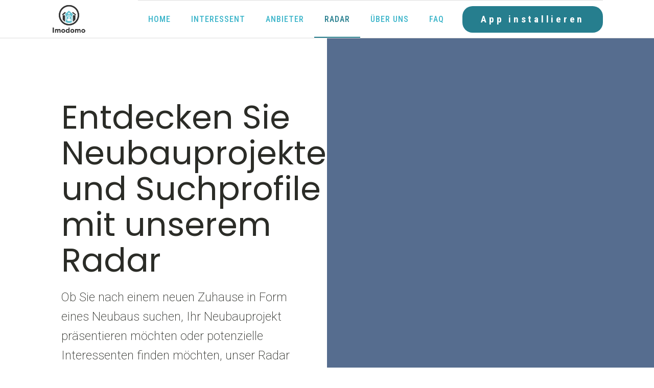

--- FILE ---
content_type: text/css
request_url: https://www.imodomo.de/wp-content/uploads/oxygen/css/11.css?cache=1695573619&ver=6.9
body_size: 8683
content:
#section-96-11 > .ct-section-inner-wrap{padding-top:40px;padding-bottom:40px}#section-96-11{background-color:#267e8e}#div_block-16-225{flex-direction:row;display:flex;align-items:center;border-top-width:1px;border-top-style:solid;border-top-color:#dddddd}#div_block-98-11{width:33.33%;justify-content:center;padding-left:12px;padding-right:12px;padding-top:12px;padding-bottom:12px;display:flex;text-align:left;-webkit-font-smoothing:antialiased;-moz-osx-font-smoothing:grayscale}#div_block-100-11{width:33.33%;align-items:center;text-align:center;justify-content:center}#div_block-104-11{width:33.34%;align-items:flex-end;text-align:left;justify-content:center}#div_block-117-11{width:100.00%;flex-direction:row;display:flex;align-items:center;padding-left:20px;padding-right:20px;padding-top:18px;padding-bottom:18px;border-top-color:rgba(255,255,255,0.1);border-top-width:1px;border-top-style:solid}#div_block-120-11{margin-left:auto;flex-direction:row;display:flex;align-items:center;justify-content:center;text-align:center}@media (max-width:1120px){#div_block-16-225{border-top-style:solid}}@media (max-width:991px){#div_block-16-225{display:flex;align-items:center;text-align:center}}@media (max-width:991px){#div_block-98-11{flex-direction:column;display:flex;align-items:center;text-align:center}}@media (max-width:991px){#div_block-104-11{flex-direction:column;display:flex;align-items:center;text-align:center}}@media (max-width:767px){#div_block-16-225{flex-direction:column;display:flex}}@media (max-width:767px){#div_block-98-11{flex-direction:column;display:flex;align-items:center;text-align:center}}@media (max-width:767px){#div_block-104-11{flex-direction:column;display:flex;align-items:center;text-align:center}}@media (max-width:767px){#div_block-117-11{flex-direction:column;display:flex;align-items:center;text-align:center;justify-content:center}}@media (max-width:767px){#div_block-120-11{margin-left:-18px}}@media (max-width:479px){#div_block-16-225{flex-direction:column;display:flex;align-items:center;text-align:center}}@media (max-width:479px){#div_block-120-11{flex-direction:column;display:flex}}@media (max-width:991px){#new_columns-97-11> .ct-div-block{width:100% !important}}#text_block-141-11{color:#eaeaea;font-size:16px;margin-top:12px;margin-bottom:28px;line-height:1.6;-webkit-font-smoothing:antialiased;-moz-osx-font-smoothing:grayscale;font-weight:300;font-family:'Roboto'}#text_block-271-11{font-size:12px;color:#eaeaea;font-weight:400;line-height:1.4;-webkit-font-smoothing:antialiased;-moz-osx-font-smoothing:grayscale;font-family:'Roboto'}#link_text-18-225{border-top-style:none;border-right-style:none;border-bottom-style:none;border-left-style:none;font-family:'Roboto Condensed';font-size:19px;background-color:#267e8e;border-radius:20px}#link_text-18-225:hover{color:#ffa500}#link_text-50-225{color:#eaeaea;font-size:16px;line-height:1.4;transition-duration:0.5s;transition-timing-function:ease;transition-property:all;font-family:'Roboto'}#link_text-50-225:hover{color:#ffffff}#link_text-224-11:hover{color:#ffffff}#link_text-130-11:hover{color:#ffffff}#link_text-132-11:hover{color:#ffffff}#link_text-137-11:hover{color:#ffffff}@media (max-width:767px){#link_text-18-225{margin-bottom:12px}}@media (max-width:479px){#link_text-18-225{margin-bottom:12px}}@media (max-width:767px){#link-12-225{margin-top:12px;margin-bottom:24px}}#image-13-225{height:60px}#_nav_menu-17-225 .oxy-nav-menu-hamburger-line{background-color:#3cb5ca}@media (max-width:1120px){#_nav_menu-17-225 .oxy-nav-menu-list{display:none}#_nav_menu-17-225 .oxy-menu-toggle{display:initial}#_nav_menu-17-225.oxy-nav-menu.oxy-nav-menu-open .oxy-nav-menu-list{display:initial}}#_nav_menu-17-225.oxy-nav-menu.oxy-nav-menu-open{margin-top:0 !important;margin-right:0 !important;margin-left:0 !important;margin-bottom:0 !important}#_nav_menu-17-225.oxy-nav-menu.oxy-nav-menu-open .menu-item a{color:#6799b2;padding-top:12px;padding-bottom:12px;padding-left:20px;padding-right:20px}#_nav_menu-17-225.oxy-nav-menu.oxy-nav-menu-open .menu-item a:hover{color:#566d8f}#_nav_menu-17-225 .oxy-nav-menu-hamburger-wrap{width:24px;height:24px}#_nav_menu-17-225 .oxy-nav-menu-hamburger{width:24px;height:19px}#_nav_menu-17-225 .oxy-nav-menu-hamburger-line{height:3px;background-color:#6799b2}#_nav_menu-17-225 .oxy-nav-menu-hamburger-wrap:hover .oxy-nav-menu-hamburger-line{background-color:#566d8f}#_nav_menu-17-225.oxy-nav-menu-open .oxy-nav-menu-hamburger .oxy-nav-menu-hamburger-line:first-child{top:8px}#_nav_menu-17-225.oxy-nav-menu-open .oxy-nav-menu-hamburger .oxy-nav-menu-hamburger-line:last-child{top:-8px}#_nav_menu-17-225{background-image:linear-gradient(rgba(255,255,255,0.24),rgba(255,255,255,0.24));margin-right:16px;font-family:'Roboto Condensed';border-radius:2px}#_nav_menu-17-225 .menu-item a{color:#3cb5ca;font-size:16px;font-weight:500;letter-spacing:1px;text-transform:uppercase;padding-top:24px;padding-bottom:24px;padding-left:20px;padding-right:20px;-webkit-font-smoothing:antialiased;-moz-osx-font-smoothing:grayscale}#_nav_menu-17-225 .current-menu-item a{padding-bottom:22px;border-bottom-width:2px;color:#267e8e}#_nav_menu-17-225.oxy-nav-menu:not(.oxy-nav-menu-open) .sub-menu{background-color:#3cb5ca}#_nav_menu-17-225.oxy-nav-menu:not(.oxy-nav-menu-open) .menu-item a{justify-content:flex-start}#_nav_menu-17-225.oxy-nav-menu:not(.oxy-nav-menu-open) .sub-menu .menu-item a{border:0;padding-top:24px;padding-bottom:24px;padding-top:16px;padding-bottom:16px}#_nav_menu-17-225.oxy-nav-menu:not(.oxy-nav-menu-open) .oxy-nav-menu-list .sub-menu .menu-item a:hover{padding-top:16px;padding-bottom:16px}#_nav_menu-17-225 .menu-item:focus-within a,#_nav_menu-17-225 .menu-item:hover a{background-color:#3cb5ca;color:#ffffff;padding-bottom:24px;border-bottom-width:0px}#_nav_menu-17-225.oxy-nav-menu:not(.oxy-nav-menu-open) .sub-menu:hover{background-color:#3cb5ca}#_nav_menu-17-225.oxy-nav-menu:not(.oxy-nav-menu-open) .menu-item a:hover{justify-content:flex-start}#_nav_menu-17-225.oxy-nav-menu:not(.oxy-nav-menu-open) .sub-menu .menu-item a:hover{border:0;padding-top:24px;padding-bottom:24px;background-color:#65bec2;color:#ffffff}#_nav_menu-99-11 .oxy-nav-menu-hamburger-line{background-color:#eaeaea}#_nav_menu-99-11.oxy-nav-menu.oxy-nav-menu-open{margin-top:0 !important;margin-right:0 !important;margin-left:0 !important;margin-bottom:0 !important}#_nav_menu-99-11.oxy-nav-menu.oxy-nav-menu-open .menu-item a{padding-top:8px;padding-bottom:8px}#_nav_menu-99-11 .oxy-nav-menu-hamburger-wrap{width:40px;height:40px;margin-top:10px;margin-bottom:10px}#_nav_menu-99-11 .oxy-nav-menu-hamburger{width:40px;height:32px}#_nav_menu-99-11 .oxy-nav-menu-hamburger-line{height:6px}#_nav_menu-99-11.oxy-nav-menu-open .oxy-nav-menu-hamburger .oxy-nav-menu-hamburger-line:first-child{top:13px}#_nav_menu-99-11.oxy-nav-menu-open .oxy-nav-menu-hamburger .oxy-nav-menu-hamburger-line:last-child{top:-13px}#_nav_menu-99-11{font-family:'Roboto'}#_nav_menu-99-11 .oxy-nav-menu-list{flex-direction:column}#_nav_menu-99-11 .menu-item a{font-weight:400;font-size:15px;letter-spacing:1px;text-transform:uppercase;color:#eaeaea;text-align:left;padding-top:8px;padding-bottom:8px;-webkit-font-smoothing:antialiased;-moz-osx-font-smoothing:grayscale}#_nav_menu-99-11.oxy-nav-menu:not(.oxy-nav-menu-open) .menu-item a{justify-content:flex-start}#_nav_menu-99-11.oxy-nav-menu:not(.oxy-nav-menu-open) .sub-menu .menu-item a{border:0;padding-left:8px;padding-right:8px}#_nav_menu-99-11 .menu-item:focus-within a,#_nav_menu-99-11 .menu-item:hover a{color:#ffffff}#_nav_menu-99-11.oxy-nav-menu:not(.oxy-nav-menu-open) .menu-item a:hover{justify-content:flex-start}#_nav_menu-99-11.oxy-nav-menu:not(.oxy-nav-menu-open) .sub-menu .menu-item a:hover{border:0;padding-left:8px;padding-right:8px}@media (max-width:1120px){#_nav_menu-17-225{padding-top:22px;padding-left:22px;padding-right:22px;padding-bottom:22px}#_nav_menu-17-225.oxy-nav-menu:not(.oxy-nav-menu-open) .sub-menu .menu-item a{border:0}}@media (max-width:767px){#_nav_menu-17-225{margin-right:0px}#_nav_menu-17-225.oxy-nav-menu:not(.oxy-nav-menu-open) .sub-menu .menu-item a{border:0}}@media (max-width:767px){#_header_row-10-225 .oxy-header-container{flex-direction:column}#_header_row-10-225 .oxy-header-container > div{justify-content:center}}.oxy-header.oxy-sticky-header-active > #_header_row-10-225.oxygen-show-in-sticky-only{display:block}#_header_row-10-225{border-bottom-width:1px;border-bottom-style:solid;border-bottom-color:#dddddd}#_social_icons-106-11.oxy-social-icons{flex-direction:row;margin-right:-12px;margin-bottom:-12px}#_social_icons-106-11.oxy-social-icons a{font-size:32px;margin-right:12px;margin-bottom:12px;blank}#_social_icons-106-11.oxy-social-icons a svg{width:1em;height:1em;color:#ffa500}#_social_icons-106-11{border-radius:2px}

--- FILE ---
content_type: text/css
request_url: https://www.imodomo.de/wp-content/uploads/oxygen/css/92.css?cache=1695482913&ver=6.9
body_size: 1848
content:
#section-173-92 > .ct-section-inner-wrap{max-width:100%;padding-top:0;padding-right:0;padding-bottom:0;padding-left:0}#section-173-92{background-size:contain;background-repeat:no-repeat}#section-202-92 > .ct-section-inner-wrap{padding-top:120px;padding-bottom:208px;display:flex;flex-direction:column;align-items:center}#section-202-92{display:block}#section-202-92{background-image:linear-gradient(rgba(86,109,143,0),rgba(86,109,143,0)),url(http://localhost/wordpress/wp-content/uploads/2023/08/Neubauradar-Imodomo-Neubauprojekte-Bauvorhaben.jpeg);background-color:#566d8f;text-align:center;background-position:0% 50%}#section-28-92 > .ct-section-inner-wrap{padding-top:120px;padding-bottom:120px;align-items:center}#section-28-92{text-align:center;background-color:#eff4f7}#div_block-175-92{width:50%;order:1;padding-bottom:120px;max-width:560px;padding-top:120px;padding-left:40px;padding-right:40px}#div_block-180-92{background-image:url(http://localhost/wordpress/wp-content/uploads/2023/08/Neubauradar-Imodomo-Smartphone.png);background-size:cover;width:50%;padding-bottom:107px;order:2;background-color:#566d8f;background-repeat:no-repeat;margin-bottom:81px}#div_block-37-92{width:50%}#div_block-42-92{width:50%}@media (max-width:991px){#div_block-175-92{padding-top:40px;padding-bottom:40px}}@media (max-width:767px){#div_block-175-92{order:2}}@media (max-width:767px){#div_block-180-92{order:1;padding-bottom:40%}}@media (max-width:479px){#div_block-180-92{padding-bottom:410px;margin-bottom:0px}}@media (max-width:991px){#new_columns-174-92> .ct-div-block{width:100% !important}}#new_columns-174-92{flex-direction:row-reverse}#new_columns-174-92{flex-direction:row;display:flex;justify-content:flex-end}@media (max-width:991px){#new_columns-36-92> .ct-div-block{width:100% !important}}#headline-176-92{margin-bottom:18px}#text_block-177-92{margin-bottom:24px}#link_text-41-92{border-radius:20px}#link_text-41-92:hover{color:#ffa500}#link_text-46-92{border-radius:20px}#link_text-46-92:hover{color:#ffa500}